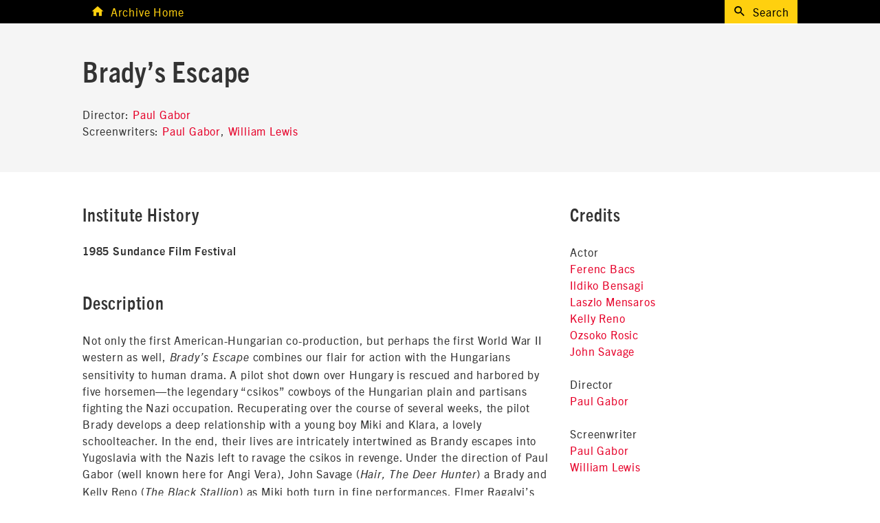

--- FILE ---
content_type: text/html
request_url: https://history.sundance.org/films/1271/bradys_escape
body_size: 3322
content:
<!DOCTYPE html PUBLIC "-//W3C//DTD XHTML 1.0 Strict//EN" "http://www.w3.org/TR/xhtml1/DTD/xhtml1-strict.dtd">
<html xmlns="http://www.w3.org/1999/xhtml" xml:lang="en" lang="en">
<head>


<!-- www2 is old now, and we no longer want search engines to index it -->
<meta name="robots" content="noindex">


<script type="text/javascript">var _sf_startpt=(new Date()).getTime();</script>
<title>Brady’s Escape | Archives | Sundance Institute</title>
<meta http-equiv="content-type" content="text/html;charset=utf-8" />
<meta name="viewport" content="width=device-width, initial-scale=1">
<meta http-equiv="X-UA-Compatible" content="IE=edge" />
<meta property="og:url" content="http://www.sundance.org"/>
<meta property="og:title" content="Sundance Institute">
<meta name="description" content="Not only the first American-Hungarian co-production, but perhaps the first World War II western as well, Brady’s Escape combines our flair for action with the Hungarians sensitivity to human drama." />
<meta property="og:description" content="Not only the first American-Hungarian co-production, but perhaps the first World War II western as well, Brady’s Escape combines our flair for action with the Hungarians sensitivity to human drama." />
<meta property="og:image" content="http://www.sundance.org/images/sharing-thumbnails/SI-whiteOnYellow.png"/>
<link rel="shortcut icon" href="https://www.sundance.org/images/favicon-institute-14.ico" type="image/x-icon" />
<link rel="icon" href="https://www.sundance.org/images/favicon-institute-14.ico" type="image/x-icon" />
<script type="text/javascript" src="//ajax.googleapis.com/ajax/libs/jquery/3.3.1/jquery.min.js"></script>
<script type='text/javascript'>
        var $j = jQuery.noConflict();
    </script>
	<base href="https://history.sundance.org/">
	<link rel="canonical" href="https://history.sundance.org/films/1271/bradys_escape">
	<link href="https://history.sundance.org/assets/css/history.css" rel="stylesheet" type="text/css">
	<meta http-equiv="Content-Type" content="text/html; charset=utf-8">

</head>


<body id="pages" class="full-width">
<div id="container">
<div id="header" class="clearfix s-archive">
  <div class="o-wrapper">
    <div class="s-archive-home" id="masthead">
      <a class="mdi mdi-home" href="http://www.sundance.org/digital-archive">Archive Home</a>
    </div>
    <div class="s-archive-search">
      <a class="mdi mdi-search" href="/search">Search</a>
    </div>
  </div>
  
</div>


  <div class="s-archive-spacer"></div>
  
    
    
    
<div class="o-wrapper__full-width o-spacer__bottom--large c-background__light-gray">
	<div class="o-wrapper">
		<div class="o-layout o-layout--center o-section">
      <div class="o-layout__item u-1/1@desktop u-1/1@tablet u-1/1@mobile c-pagetitle o-spacer__top--large o-spacer__bottom--small">
        <h1 title="FN2205"> Brady’s Escape </h1>
				<div class="o-spacer__bottom--small o-spacer__top--small">
									<p> Director: <a href="../people/1271">Paul Gabor</a> <br>
											Screenwriters: <a href="../people/1271">Paul Gabor</a>, <a href="../people/6437">William Lewis</a> </p>
									</div>
      </div>
    </div>
	</div>
</div>

<div id="main">
	<div id="content" class="section">

		
		<div class="base entry"> 

			<div class="o-wrapper">
				<div class="o-layout">
					<div class="o-layout__item u-2/3@desktop">

					<!-- Image Rotator -->
						
						<div class='history o-spacer__bottom--large'>
							<h3>Institute History</h3>
							<ul class='projects o-list-bare'>
								<li class="project" style="font-weight: bold">1985 Sundance Film Festival</li>							</ul>
							<!-- details need to go outside the table for IE consistency --> 
						</div>
							
						<h3>Description</h3>
						<p class='capsule o-spacer__bottom--large'>
							Not only the first American-Hungarian co-production, but perhaps the first World War II western as well, <i>Brady’s Escape</i> combines our flair for action with the Hungarians sensitivity to human drama.  A pilot shot down over Hungary is rescued and harbored by five horsemen—the legendary “csikos” cowboys of the Hungarian plain and partisans fighting the Nazi occupation.  Recuperating over the course of several weeks, the pilot Brady develops a deep relationship with a young boy Miki and Klara, a lovely schoolteacher.  In the end, their lives are intricately intertwined as Brandy escapes into Yugoslavia with the Nazis left to ravage the csikos in revenge.  Under the direction of Paul Gabor (well known here for Angi Vera), John Savage (<i>Hair, The Deer Hunter</i>) a Brady and Kelly Reno (<i>The Black Stallion</i>) as Miki both turn in fine performances.  Elmer Ragalyi’s cinematography captures the breadth and scope of the landscape to a degree rarely seen in Hungarian productions.													</p>

												<h3>Screening Details</h3>
						<ul class='details o-list-bare o-spacer__bottom--large'>
							<li>Section: International Showcase</li><li>Film Type: <a href='https://history.sundance.org/search?in=films&year_start=1985&year_mode=in&type=Dramatic+Feature'>Dramatic Feature</a></li>
<li>Country: <a href='https://history.sundance.org/search?in=films&country=U.S.A./Hungary'>U.S.A./Hungary</a></li>
<li>Run Time: 93  min.</li>
						</ul>
						
					</div>
					<div class="o-layout__item u-1/3@desktop">

													<h3 class='section-title synchro'>Credits</h3>
							<ul class='credits o-list-bare'>
								<li>Actor<ul class="credits o-list-bare o-spacer__bottom--small" style="margin-top:0;"><li style="margin-bottom: 0;"><a href="../people/82047">Ferenc Bacs</a></li><li style="margin-bottom: 0;"><a href="../people/82045">Ildiko Bensagi</a></li><li style="margin-bottom: 0;"><a href="../people/82046">Laszlo Mensaros</a></li><li style="margin-bottom: 0;"><a href="../people/82044">Kelly Reno</a></li><li style="margin-bottom: 0;"><a href="../people/82048">Ozsoko Rosic</a></li><li style="margin-bottom: 0;"><a href="../people/76492">John Savage</a></li></ul></li><li>Director<ul class="credits o-list-bare o-spacer__bottom--small" style="margin-top:0;"><li style="margin-bottom: 0;"><a href="../people/1271">Paul Gabor</a></li></ul></li><li>Screenwriter<ul class="credits o-list-bare o-spacer__bottom--small" style="margin-top:0;"><li style="margin-bottom: 0;"><a href="../people/1271">Paul Gabor</a></li><li style="margin-bottom: 0;"><a href="../people/6437">William Lewis</a></li></ul></li><li>Producer<ul class="credits o-list-bare o-spacer__bottom--small" style="margin-top:0;"><li style="margin-bottom: 0;"><a href="../people/7350">Robert Halmi Jr.</a></li></ul></li><li>Cinematographer<ul class="credits o-list-bare o-spacer__bottom--small" style="margin-top:0;"><li style="margin-bottom: 0;"><a href="../people/11085">Elemer Ragalyi</a></li></ul></li>							</ul>
											</div>
				</div>
				<div class='site-disclaimer'>
				As you use our Online Archives, please understand that the information presented from Festivals, Labs, and other activities is taken directly from official publications from each year. While this information is limited and doesn't necessarily represent the full list of participants (e.g. actors and crew), it is the list given to us by the main film/play/project contact at the time, based on the space restrictions of our publications. Each entry in the Online Archives is meant as a historical record of a particular film, play, or project at the time of its involvement with Sundance Institute. For this reason, we can only amend an entry if a name is misspelled, or if the entry does not correctly reflect the original publication.

If you have questions or comments, please email <a href="/cdn-cgi/l/email-protection#c8a9baaba0a1beadbb88bbbda6aca9a6abade6a7baaf"><span class="__cf_email__" data-cfemail="1a7b687972736c7f695a696f747e7b74797f3475687d">[email&#160;protected]</span></a>				</div>
			</div>
				
			
			
<!--script type="text/javascript" src="http://jira.sundance.org/s/en_US-9kvymp-418945332/850/4/1.2.9/_/download/batch/com.atlassian.jira.collector.plugin.jira-issue-collector-plugin:issuecollector/com.atlassian.jira.collector.plugin.jira-issue-collector-plugin:issuecollector.js?collectorId=36f34a60"></script>-->


    

                      






































    </div>
    <!-- /.entry -->
        </div>
  </div>
 </div>
</div>
<div id="footer-container">
    <div id="footer">
<script data-cfasync="false" src="/cdn-cgi/scripts/5c5dd728/cloudflare-static/email-decode.min.js"></script><script>
    (function(i,s,o,g,r,a,m){i['GoogleAnalyticsObject']=r;i[r]=i[r]||function(){(i[r].q=i[r].q||[]).push(arguments)},i[r].l=1*new Date();a=s.createElement(o),
    m=s.getElementsByTagName(o)[0];a.async=1;a.src=g;m.parentNode.insertBefore(a,m)
    })(window,document,'script','//www.google-analytics.com/analytics.js','ga');

    ga('create', 'UA-4208897-5', 'auto');
    ga('send', 'pageview');
</script>
<script>
</script>
</div></body></html>








